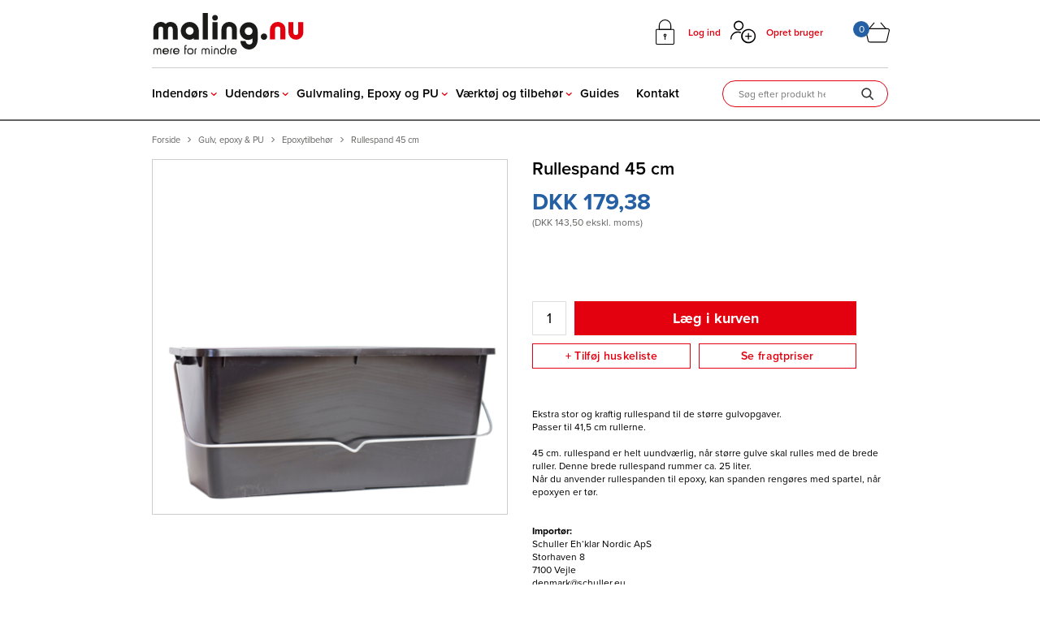

--- FILE ---
content_type: text/html; charset=utf-8
request_url: https://www.maling.nu/rullespand-45-cm/
body_size: 15629
content:
<!DOCTYPE html>
<html lang="da-DK">
<head>
    
    <title>Praktisk rullespand 45 cm. bred - anvendes n&#229;r st&#248;rre gulve skal males</title>





<meta http-equiv="Content-Type" content="text/html; charset=utf-8">
<meta http-equiv="x-ua-compatible" content="IE=edge">
<meta id="viewport" name="viewport" content="width=device-width" />
<meta name="SKYPE_TOOLBAR" content="SKYPE_TOOLBAR_PARSER_COMPATIBLE">
<meta name="format-detection" content="telephone=no" />


            <meta property="og:title" content="Praktisk rullespand 45 cm. bred - anvendes n&#229;r st&#248;rre gulve skal males" />

            <meta property="og:url" content="https://www.maling.nu/rullespand-45-cm/" />


            <meta property="og:type" content="website" />


            <meta property="og:description" content="45 cm. rullespand anvendes n&#229;r st&#248;rre gulve males med brede ruller." />




    <meta name="description" content="45 cm. rullespand anvendes n&#229;r st&#248;rre gulve males med brede ruller." />
    <meta name="keywords" content="rullespand, bred rullespand, 45 cm rullespand" />



    <link rel="canonical" href="https://www.maling.nu/rullespand-45-cm/" />



    <link rel="apple-touch-icon" sizes="180x180" href="https://cdn.fotoagent.dk/accumolo/production/themes/maling.nu_2019/favicons/apple-touch-icon-180x180.png?v=638134359180000000?v=" />
    <link rel="apple-touch-icon" sizes="320x320" href="https://cdn.fotoagent.dk/accumolo/production/themes/maling.nu_2019/favicons/apple-touch-icon-320x320.png?v=638134359180000000?v=" />
    <link rel="icon" sizes="196x196" href="https://cdn.fotoagent.dk/accumolo/production/themes/maling.nu_2019/favicons/favicon-196x196.png?v=638134359180000000?v=" />
    <link rel="icon" sizes="32x32" href="https://cdn.fotoagent.dk/accumolo/production/themes/maling.nu_2019/favicons/favicon-32x32.png?v=638134359180000000?v=" />
    <link rel="icon" sizes="64x64" href="https://cdn.fotoagent.dk/accumolo/production/themes/maling.nu_2019/favicons/favicon-64x64.png?v=638134359180000000?v=" />





                <script type="application/ld+json">
                    {"@context":"https://schema.org","@type":"Product","name":"Rullespand 45 cm ","url":"https://www.maling.nu/rullespand-45-cm/","sku":"3226203","description":"[b]Importør:[/b]\nSchuller Eh‘klar Nordic ApS\nStorhaven 8\n7100 Vejle\ndenmark@schuller.eu\n","image":["https://www.fotoagent.dk/single_picture/11357/138/mega/Graa-spand.png"],"offers":{"@context":"https://schema.org","@type":"Offer","priceCurrency":"DKK","price":"179.38","itemCondition":"https://schema.org/NewCondition","availability":"https://schema.org/OutOfStock","url":"https://www.maling.nu/rullespand-45-cm/","seller":{"@type":"Organization","name":"Maling.nu"}}}
                </script>
                <script type="application/ld+json">
                    {"@context":"https://schema.org","@type":"BreadcrumbList","numberOfItems":"4","itemListElement":[{"@type":"ListItem","position":"1","item":{"@id":"/","name":"Forside"}},{"@type":"ListItem","position":"2","item":{"@id":"/epoxybelaegning-epoxymaling-og-tilbehoer/","name":"Gulv, epoxy & PU"}},{"@type":"ListItem","position":"3","item":{"@id":"/epoxytilbehoer/","name":"Epoxytilbehør"}},{"@type":"ListItem","position":"4","item":{"@id":"/rullespand-45-cm/","name":"Rullespand 45 cm "}}]}
                </script>





<link href='https://cdn.fotoagent.dk/accumolo/production/ci/master_b/1.6166.0//scripts/domf/fancybox/3.5.7/jquery.fancybox.min.css' rel='stylesheet' />
<meta property="og:image" content="https://www.fotoagent.dk/single_picture/11357/138/mega/Graa-spand.png">
<meta property="og:image:height" content="1280" />
<meta property="og:image:width" content="1280" />


<link href="https://cdn.fotoagent.dk/accumolo/production/themes/maling.nu_2019/desktop.min.css?v=8DBB454FE52AF97" rel="stylesheet" type="text/css" />


    <link href="https://cdn.fotoagent.dk/custom_design_module/11357/desktop.min.css" rel="stylesheet" type="text/css" />









<link rel="stylesheet" href="https://use.typekit.net/mwb4jmc.css">


<!-- Start e-maerket widget --><script type="text/javascript" src=https://widget.emaerket.dk/js/9e9ca58e3895c5a9879928262a5ffd4c async></script><!-- // end e-maerket widget -->
<!-- Splittest - hide freight product -->
<style>
.freight-item.freight-item--none + .freight-item.freight-item--none,
.freight-item--expand + .freight-item.freight-item--none {
    display: none;
}
</style>
<!-- End: Splittest - hide freight product -->

<meta name="google-site-verification" content="DnSJE4cdoMFjs6g8paEssaht_Cmc5XHfZJRunwZHQz8" />
<meta name="google-site-verification" content="PM9HglnRmKJ353djKjzMz4VEPTsUvK8kLCUMPuO5f7M" />

<!--  Realtime Targeting tracker - Maling.nu begin -->

<!--script type="text/javascript">
var _agTrack = _agTrack || [];
_agTrack.push({ cid:"NTTCV" });
(function(d) { try {
    var scr = d.getElementsByTagName("script")[0], f = d.createElement('iframe');
    f.src = "javascript:''"; f.style.display = "none"; scr.parentNode.insertBefore(f, scr); f.contentWindow.name = "ag:scrf";
    var d2 = f.contentWindow.document,fn='write';
    d2.open()[fn]("<body onload=\"var d=document,s=d.createElement('script');s.id='ag:trackscript.1';s.src='//track.idtargeting.com/NTTCV/track.js';d.body.appendChild(s);\">");
    d2.close();
}catch(e){}})(document);
</script-->

<!-- Realtime Targeting tracker - Maling.nu end -->

<script>(function(){var o=document.createElement('script');o.type='text/javascript';o.async=true;o.src='https://pricetag.viabill.com/script/3aeTltCQfE8%3D=';var s=document.getElementsByTagName('script')[0];s.parentNode.insertBefore(o,s);})();</script>



<script type="text/javascript">
    var isMobile = false;
    var isLoggedIn = false;
    var isUseEnhancedGTMData = true;
    var loggedInUserInfo = {};
    
    var isCheckoutPage = false;
    var useFloatLabel = false;
    var marketingCookieConsentApproved = true;
    var statisticCookieConsentApproved = true;
    var functionalCookieConsentApproved = true;
    
    window.lazySizesConfig = window.lazySizesConfig || {};
    window.lazySizesConfig.expand = 500;
    window.lazySizesConfig.expFactor = 2;
    window.lazySizesConfig.hFac = 0.8;

</script>













    <script type="text/javascript">
            var containsGAMainKey = false;
    var containsGASecondaryKey = false;

    </script>






 <script>  window.dataLayer = window.dataLayer || [];  dataLayer.push({"event":"productDetailView","ecommerce":{"detail":{"products":[{"id":"3226203","price":"179.38","name":"Rullespand 45 cm ","category":"Gulv, epoxy & PU/Epoxytilbehør","variant":"3226203","url":"https://www.maling.nu/rullespand-45-cm/","imageUrl":"https://www.fotoagent.dk/single_picture/11357/138/tm/Graa-spand.png","inventoryType":0,"currency":"DKK"}],"actionField":{"list":"Epoxytilbehør"}}},"vatDisplay":"With VAT","pageType":"ProductPage","marketingCookieConsentApproved":true,"statisticCookieConsentApproved":true});</script><!-- Anti-flicker snippet (recommended)  -->
<style>.async-hide { opacity: 0 !important} </style>
<script>(function(a,s,y,n,c,h,i,d,e){s.className+=' '+y;h.start=1*new Date;
h.end=i=function(){s.className=s.className.replace(RegExp(' ?'+y),'')};
(a[n]=a[n]||[]).hide=h;setTimeout(function(){i();h.end=null},c);h.timeout=c;
})(window,document.documentElement,'async-hide','dataLayer',4000,
{'GTM-KZMNLS9':true});</script>

<!-- Google Tag Manager -->
<script>(function(w,d,s,l,i){w[l]=w[l]||[];w[l].push({'gtm.start':
new Date().getTime(),event:'gtm.js'});var f=d.getElementsByTagName(s)[0],
j=d.createElement(s),dl=l!='dataLayer'?'&l='+l:'';j.async=true;j.src=
'https://www.googletagmanager.com/gtm.js?id='+i+dl;f.parentNode.insertBefore(j,f);
})(window,document,'script','dataLayer','GTM-KZMNLS9');</script>
<!-- End Google Tag Manager -->
</head>
<body class="" onpageshow="mcb.bfcache.onPageShow(event)">
    

    

<a class="dummy-viewpoint-checker" style="height:0;width:0">
        <span class="hidden-md"></span>
        <span class="hidden-lg"></span>
        <span class="hidden-xl"></span>
</a>


    <script>
        window.viewPoint = Array.prototype.slice.call(document.querySelectorAll('.dummy-viewpoint-checker span')).filter(function (item) { return !item.offsetWidth && !item.offsetHeight && !item.getClientRects().length; })[0].className.replace("hidden-", "").toUpperCase();
        window.dataLayer[0].viewPoint = window.viewPoint;
        window.dataLayer[0].layoutGuid = '27346';
    </script>
    
    

    
    


    
    <!-- Google Tag Manager (noscript) -->
<noscript><iframe src="https://www.googletagmanager.com/ns.html?id=GTM-KZMNLS9"
height="0" width="0" style="display:none;visibility:hidden"></iframe></noscript>
<!-- End Google Tag Manager (noscript) -->

<script type="text/javascript" src="//widget.trustpilot.com/bootstrap/v5/tp.widget.sync.bootstrap.min.js"></script>
<script type="text/javascript">(function(){var s=document.createElement('script');s.type='text/javascript';s.async=true;s.src='//pxl.host/c.js';var x=document.getElementsByTagName('script')[0];x.parentNode.insertBefore(s,x);})();</script><noscript><a href="https://whocopied.me/" target="_blank">Content watched by Whocopied.me</a></noscript>

<!-- Load Facebook SDK for JavaScript -->
      <div id="fb-root"></div>
      <script>
        window.fbAsyncInit = function() {
          FB.init({
            xfbml            : true,
            version          : 'v9.0'
          });
        };

        (function(d, s, id) {
        var js, fjs = d.getElementsByTagName(s)[0];
        if (d.getElementById(id)) return;
        js = d.createElement(s); js.id = id;
        js.src = 'https://connect.facebook.net/da_DK/sdk/xfbml.customerchat.js';
        fjs.parentNode.insertBefore(js, fjs);
      }(document, 'script', 'facebook-jssdk'));</script>

   

    
    



<section class="section--authentication  section--header"><div class="container"><div class="row"><div class="hidden-xs hidden-sm col-md-12"><div class="col__inner">

<div class="login-links login-links--horizontal hidden-xs hidden-sm">

        <div class="login-links__item login-links__new-account">
                <a href="/maccount/Register">Opret bruger</a>
        </div>
        <div class="login-links__item login-links__forgot-password">
                <a href="/maccount/forgotpassword">Glemt adgangskode?</a>
        </div>

</div></div></div></div></div></section><section class="section--top section--header"><div class="container"><div class="row"><div class="hidden-xs hidden-sm col-md-6"><div class="col__inner">
<div class="logo ">
    <a href="/"></a>
</div>
</div></div><div class="hidden-xs hidden-sm col-md-6 col-multi-block"><div class="col__inner">

<div class="login-links login-links--horizontal ">

        <div class="login-links__item login-links__login">
                <a href="/maccount">Log ind</a>
        </div>

</div>

<div class="login-links login-links--horizontal ">

        <div class="login-links__item login-links__new-account">
                <a href="/maccount/Register">Opret bruger</a>
        </div>

</div>

<div id="dropdowncart-189164" class="cart"></div></div></div></div><div class="row"><div class="hidden-xs hidden-sm col-md-12"><div class="col__inner"><div class="html-block ">
    <div class="hr  hr_no--border header-border"></div>
</div></div></div></div></div></section><section class="section--stickable section--header"><div class="container"><div class="row"><div class="hidden-xs hidden-sm col-md-9 col-lg-8"><div class="col__inner"><nav class="menu menu--main menu--dropdown ">
        <div class="menu__group menu__group--children" data-menu-group-name="MVC 2019 - Desktop Dropdown Menu (active)">
            <div class="menu__title">
                <a data-menu-path="Indend&#248;rs" href="https://www.maling.nu/indendoers/">Indendørs</a>
            </div>
    <div class="menu__subitems menu__subitems--level-0 menu__subitems--expand">
        <ul>
                <li class="menu__item menu__item--children">
                        <a data-menu-path="Indend&#248;rs^^" class="menu__subitems-title menu__subitems-title--level-1"></a>
                        <div class="menu__subitems menu__subitems--level-1 ">
        <ul>
                <li class="menu__item ">
                        <a data-menu-path="Indend&#248;rs^^^^Maling" class="menu__subitems-title menu__subitems-title--level-2" href="https://www.maling.nu/maling/">Maling</a>
                                    </li>
                <li class="menu__item ">
                        <a data-menu-path="Indend&#248;rs^^^^Grundere" class="menu__subitems-title menu__subitems-title--level-2" href="https://www.maling.nu/grundere/">Grundere</a>
                                    </li>
                <li class="menu__item ">
                        <a data-menu-path="Indend&#248;rs^^^^Tilbeh&#248;r" class="menu__subitems-title menu__subitems-title--level-2" href="https://www.maling.nu/tilbehoer/">Tilbehør</a>
                                    </li>
        </ul>
    </div>
                </li>
        </ul>
    </div>
        </div>
        <div class="menu__group menu__group--children" data-menu-group-name="MVC 2019 - Desktop Dropdown Menu (active)">
            <div class="menu__title">
                <a data-menu-path="Udend&#248;rs" href="https://www.maling.nu/udendoers/">Udendørs</a>
            </div>
    <div class="menu__subitems menu__subitems--level-0 menu__subitems--expand">
        <ul>
                <li class="menu__item menu__item--children">
                        <a data-menu-path="Udend&#248;rs^^" class="menu__subitems-title menu__subitems-title--level-1"></a>
                        <div class="menu__subitems menu__subitems--level-1 ">
        <ul>
                <li class="menu__item ">
                        <a data-menu-path="Udend&#248;rs^^^^Facademaling" class="menu__subitems-title menu__subitems-title--level-2" href="https://www.maling.nu/facademaling/">Facademaling</a>
                                    </li>
                <li class="menu__item ">
                        <a data-menu-path="Udend&#248;rs^^^^Sokkelmaling" class="menu__subitems-title menu__subitems-title--level-2" href="https://www.maling.nu/sokkelmaling/">Sokkelmaling</a>
                                    </li>
                <li class="menu__item ">
                        <a data-menu-path="Udend&#248;rs^^^^Tagmaling" class="menu__subitems-title menu__subitems-title--level-2" href="https://www.maling.nu/tagmaling/">Tagmaling</a>
                                    </li>
                <li class="menu__item ">
                        <a data-menu-path="Udend&#248;rs^^^^Tr&#230;beskyttelse" class="menu__subitems-title menu__subitems-title--level-2" href="https://www.maling.nu/traebeskyttelse/">Træbeskyttelse</a>
                                    </li>
                <li class="menu__item ">
                        <a data-menu-path="Udend&#248;rs^^^^Tr&#230;olie" class="menu__subitems-title menu__subitems-title--level-2" href="https://www.maling.nu/traeolier/">Træolie</a>
                                    </li>
                <li class="menu__item ">
                        <a data-menu-path="Udend&#248;rs^^^^Universalmaling" class="menu__subitems-title menu__subitems-title--level-2" href="https://www.maling.nu/universalmaling/">Universalmaling</a>
                                    </li>
        </ul>
    </div>
                </li>
        </ul>
    </div>
        </div>
        <div class="menu__group menu__group--children" data-menu-group-name="MVC 2019 - Desktop Dropdown Menu (active)">
            <div class="menu__title">
                <a data-menu-path="Gulvmaling, Epoxy og PU" href="https://www.maling.nu/epoxybelaegning-epoxymaling-og-tilbehoer/">Gulvmaling, Epoxy og PU</a>
            </div>
    <div class="menu__subitems menu__subitems--level-0 menu__subitems--expand">
        <ul>
                <li class="menu__item menu__item--children">
                        <a data-menu-path="Gulvmaling, Epoxy og PU^^" class="menu__subitems-title menu__subitems-title--level-1"></a>
                        <div class="menu__subitems menu__subitems--level-1 ">
        <ul>
                <li class="menu__item ">
                        <a data-menu-path="Gulvmaling, Epoxy og PU^^^^Gulvmaling" class="menu__subitems-title menu__subitems-title--level-2" href="https://www.maling.nu/epoxy-gulvmaling/">Gulvmaling</a>
                                    </li>
                <li class="menu__item ">
                        <a data-menu-path="Gulvmaling, Epoxy og PU^^^^Epoxy og PU" class="menu__subitems-title menu__subitems-title--level-2" href="https://www.maling.nu/epoxymaling/">Epoxy og PU</a>
                                    </li>
                <li class="menu__item ">
                        <a data-menu-path="Gulvmaling, Epoxy og PU^^^^Epoxybel&#230;gning" class="menu__subitems-title menu__subitems-title--level-2" href="https://www.maling.nu/epoxybelaegning/">Epoxybelægning</a>
                                    </li>
                <li class="menu__item ">
                        <a data-menu-path="Gulvmaling, Epoxy og PU^^^^Epoxytilbeh&#248;r" class="menu__subitems-title menu__subitems-title--level-2" href="https://www.maling.nu/epoxytilbehoer/">Epoxytilbehør</a>
                                    </li>
        </ul>
    </div>
                </li>
        </ul>
    </div>
        </div>
        <div class="menu__group menu__group--children" data-menu-group-name="MVC 2019 - Desktop Dropdown Menu (active)">
            <div class="menu__title">
                <a data-menu-path="V&#230;rkt&#248;j og tilbeh&#248;r" href="https://www.maling.nu/vaerktoej/">Værktøj og tilbehør</a>
            </div>
    <div class="menu__subitems menu__subitems--level-0 menu__subitems--expand">
        <ul>
                <li class="menu__item menu__item--children">
                        <a data-menu-path="V&#230;rkt&#248;j og tilbeh&#248;r^^" class="menu__subitems-title menu__subitems-title--level-1"></a>
                        <div class="menu__subitems menu__subitems--level-1 ">
        <ul>
                <li class="menu__item ">
                        <a data-menu-path="V&#230;rkt&#248;j og tilbeh&#248;r^^^^Ruller og pensler" class="menu__subitems-title menu__subitems-title--level-2" href="https://www.maling.nu/ruller-valser-og-haandtag/">Ruller og pensler</a>
                                    </li>
                <li class="menu__item ">
                        <a data-menu-path="V&#230;rkt&#248;j og tilbeh&#248;r^^^^Spartler " class="menu__subitems-title menu__subitems-title--level-2" href="https://www.maling.nu/vaerktoej-til-malearbejde/">Spartler </a>
                                    </li>
                <li class="menu__item ">
                        <a data-menu-path="V&#230;rkt&#248;j og tilbeh&#248;r^^^^Diamantv&#230;rkt&#248;j" class="menu__subitems-title menu__subitems-title--level-2" href="https://www.maling.nu/vaerktoej-til-malearbejde/">Diamantværktøj</a>
                                    </li>
                <li class="menu__item ">
                        <a data-menu-path="V&#230;rkt&#248;j og tilbeh&#248;r^^^^Diverse" class="menu__subitems-title menu__subitems-title--level-2" href="https://www.maling.nu/diverse-malevaerktoej/">Diverse</a>
                                    </li>
        </ul>
    </div>
                </li>
        </ul>
    </div>
        </div>
        <div class="menu__group " data-menu-group-name="MVC 2019 - Desktop Dropdown Menu (active)">
            <div class="menu__title">
                <a data-menu-path="Guides" href="https://www.maling.nu/guides-tips-and-tricks-til-maling-og-malearbejde.aspx">Guides</a>
            </div>
        </div>
        <div class="menu__group " data-menu-group-name="MVC 2019 - Desktop Dropdown Menu (active)">
            <div class="menu__title">
                <a data-menu-path="Kontakt" href="https://www.maling.nu/kontakt/">Kontakt</a>
            </div>
        </div>
    </nav>
</div></div><div class="hidden-xs hidden-sm col-md-3 col-lg-4 top-search"><div class="col__inner"><div id="searchBox-189166" class="search search--super-search"><form class="search__container" action="."><div class="search__input-container"><input type="search" name="search" class="search__input" placeholder="Søg efter produkt her" value="" autoComplete="off"/><button class="search__reset"><span>×</span></button></div><input type="button" class="search__submit" value="Søg"/></form><div class="search__result ssresult"><div class="ssresult__subject-container"><div class="ssresult__subject ssresult__subject--noitems"><div class="ssresult__header">Søgeresultat</div><div class="ssresult__list"><span class="instruction instruction--noitems">Din søgning gav intet resultat</span></div></div></div></div></div>
</div></div></div></div></section><section><div class="container"><div class="row"><div class="col-12"><div class="col__inner">    <div class="menu menu--breadcrumb ">
        <ul>
                <li class=menu--breadcrumb__home-link>
                    <a href="/">Forside</a>
                </li>
                <li >
                    <a href="/epoxybelaegning-epoxymaling-og-tilbehoer/">Gulv, epoxy & PU</a>
                </li>
                <li >
                    <a href="/epoxytilbehoer/">Epoxytilbehør</a>
                </li>
                <li >
                    <a>Rullespand 45 cm </a>
                </li>
        </ul>
    </div>



</div></div></div><div class="row"><div class="hidden-xs hidden-sm hidden-md hidden-lg hidden-xl"><div class="col__inner"></div></div><div class="col-12 col-sm-12 col-md-6 col-lg-6 col-xl-6"><div class="col__inner">


<div class="item-image item-image--main hidden-xs hidden-sm">
    <a href="https://www.fotoagent.dk/single_picture/11357/138/tm/Graa-spand.png" class="ratio_custom item-picture-main" style="padding-bottom: 100%" data-srcset="https://www.fotoagent.dk/single_picture/11357/138/small/Graa-spand.png 260w, https://www.fotoagent.dk/single_picture/11357/138/medium/Graa-spand.png 440w, https://www.fotoagent.dk/single_picture/11357/138/large/Graa-spand.png 760w, https://www.fotoagent.dk/single_picture/11357/138/mega/Graa-spand.png 1280w">
            <img alt="Rullespand 45 cm " class="lazyload" data-sizes="auto" data-srcset="https://www.fotoagent.dk/single_picture/11357/138/small/Graa-spand.png 260w, https://www.fotoagent.dk/single_picture/11357/138/medium/Graa-spand.png 440w, https://www.fotoagent.dk/single_picture/11357/138/large/Graa-spand.png 760w, https://www.fotoagent.dk/single_picture/11357/138/mega/Graa-spand.png 1280w" />
        
        <div id="xgwlaxpHE6xVwWkuu13hg" class="item-overlay-wrapper hidden-xs hidden-sm"></div>
    </a>
</div>







<!-- .item-image--main -->



</div></div><div class="col-12 col-sm-12 col-md-6 col-lg-6 col-xl-4"><div class="col__inner"><div class="row"><div class="col-9 col-sm-11 col-md-11 col-lg-9 col-xl-9"><div class="col__inner">    <div class="item-name ">
        <h1 class="item-name__name">
Rullespand 45 cm         </h1>
    </div>

<div id="oqosC5yNbEOGTY8qKO4JGQ" class="item-prices block-189054"><div class="item-prices__price"><span class="item-prices__value">DKK 179,38</span></div><div class="item-prices__opposite-price"><span class="item-prices__value">(DKK 143,50 ekskl. moms)</span></div><div class="item-prices__pricetag item-prices--viabill-wrapper" style="height:45px"><div class="viabill-pricetag" view="product" price="179.38"></div></div></div>

<div id="tULU9QQjMEmlVf5PxbNF1g" class="item-order-stock"></div>





<div id="QXiqqtEDfkmKV4JyQsaS0Q" class="form-group item-order-purchase "><div class="item-order-purchase__quantity-container"><input type="number" min="1" pattern="\d*" step="1" class="form-control item-order-purchase__quantity" value="1"/></div><button class="btn btn-primary item-order-purchase__addtocart" type="button"><span>Læg i kurven</span></button><input type="hidden"/></div>


<div class="item-modal-list item-modal-list--display-as-button ">
    <div class="row row-cpr-2 row-cpr-lg-2 row-cpr-xl-2">
                <div class="col item-modal-list__button item-modal-list__button--checklist"
                     >
                    <a href="#" id="btnCheckList" data-itemGuid=3226203 class=action-btn--favourite
                            rel="nofollow"
                                                                                                                        data-addButtonText="+ Tilf&#248;j huskeliste" data-removeButtonText="- Fjern fra huskeliste"
                                                   data-login-url="/maccount?returnUrl=https%3A%2F%2Fwww.maling.nu%2Frullespand-45-cm%2F"
>
                        + Tilføj huskeliste
                    </a>
                </div>
                <div class="col item-modal-list__button item-modal-list__button--shipping-rates"
                     >
                    <a href="/marticle/162323/ShowModal?useNewPageCut=true" id="btnShippingRates" 
                            rel="nofollow"
                                                   data-tracking-allowed="1" data-tracking-category="Products" data-tracking-event="Show shipping prices" data-tracking-label=""
                                                                                            >
                        Se fragtpriser
                    </a>
                </div>
    </div>
</div>







<div id="H0fyaOi6rkiUWRx3ABdPA" class="item-order-message"></div></div></div><div class="col-3 col-sm-1 col-md-1 col-lg-3 col-xl-3"><div class="col__inner"></div></div></div><div class="row"><div class="col-12"><div class="col__inner"><div id="hGFo3SC00C5osi8pjawCg" class="item-description item-short-description"><div class="item-description" style="position:relative" data-reactroot=""><div class="item-description__content"><div class="description-wrapper collapsed"><div>Ekstra stor og kraftig rullespand til de større gulvopgaver.<br />Passer til 41,5 cm rullerne.<br /><br />45 cm. rullespand er helt uundværlig, når større gulve skal rulles med de brede ruller. Denne brede rullespand rummer ca. 25 liter.<br />Når du anvender rullespanden til epoxy, kan spanden rengøres med spartel, når epoxyen er tør.</div><div class="blinder"></div></div></div><div class="item-description__toggle item-description__toggle--more"><a href="#">(+)</a></div></div></div>
<div id="YYJHL42CUipqWgOlnqAlg" class="item-description"><div class="item-description" style="position:relative" data-reactroot=""><div class="item-description__content"><div class="description-wrapper collapsed"><div><b>Importør:</b><br />Schuller Eh‘klar Nordic ApS<br />Storhaven 8<br />7100 Vejle<br /><a href='mailto:denmark@schuller.eu'>denmark@schuller.eu</a><br /></div><div class="blinder"></div></div></div><div class="item-description__toggle item-description__toggle--more"><a href="#">(+)</a></div></div></div>
</div></div></div></div></div><div class="hidden-xs hidden-sm hidden-md hidden-lg hidden-xl"><div class="col__inner"></div></div><div class="col-12 col-sm-12 hidden-md hidden-lg col-xl-2 region-aside-right"><div class="col__inner"></div></div></div><div class="row"><div class="col-12 hidden-xl"><div class="col__inner">

<div id="2sjcPj89NkigZ2THHMnIaw" class="item-pim hidden-md"><div class="item-pim__header"><span>Specifikationer</span></div><div class="item-pim__content"><div class="row row-cpr-2 row-cpr-lg-2 row-cpr-xl-2"><div class="col"><div class="item-pim__entity "><div class="item-pim__name">Brug</div><div class="item-pim__value"> Inde<br /> Ude<br /> Gulv<br /></div></div></div></div></div></div>
</div></div></div></div></section><section><div class="container"><div class="row"><div class="hidden-xs hidden-sm hidden-md hidden-lg col-xl-12"><div class="col__inner">

<div id="7GiUSvYyEeoE2w5v3GgA" class="item-pim"><div class="item-pim__header"><span>Specifikationer</span></div><div class="item-pim__content"><div class="row row-cpr-2 row-cpr-lg-2 row-cpr-xl-2"><div class="col"><div class="item-pim__entity "><div class="item-pim__name">Brug</div><div class="item-pim__value"> Inde<br /> Ude<br /> Gulv<br /></div></div></div></div></div></div>
</div></div></div></div></section><section class="footer-section"><div class="container"><div class="row"><div class="col-12 col-sm-12 col-md-6"><div class="col__inner">




<div class="menu menu--column ">
    <div class="row row-cpr-1 row-cpr-sm-1 row-cpr-md-2 row-cpr-lg-2 row-cpr-xl-2">
            <div class="col menu__group">
                <div class="menu__title">
                    Kundeservice
                </div>
                    <div class="menu__subitems menu__subitems--level-0">
        <ul>
    <li class="menu__item">
                <a href="https://www.maling.nu/faq.aspx">FAQ</a>

    </li>
    <li class="menu__item">
                <a href="https://www.maling.nu/guides-tips-and-tricks-til-maling-og-malearbejde.aspx">Guides</a>

    </li>
    <li class="menu__item">
                <a href="https://www.maling.nu/fakta-om-maling.aspx">Fakta om maling</a>

    </li>
    <li class="menu__item">
                <a href="https://www.maling.nu/om.aspx">Om os</a>

    </li>
    <li class="menu__item">
                <a href="https://www.maling.nu/kontakt/">Kontakt os</a>

    </li>
        </ul>
    </div>

            </div>
            <div class="col menu__group">
                <div class="menu__title">
                    Nyttige links
                </div>
                    <div class="menu__subitems menu__subitems--level-0">
        <ul>
    <li class="menu__item">
                <a href="https://www.maling.nu/14-dages-fortrydelsesret-for-privatpersoner.aspx">Fortrydelsesret</a>

    </li>
    <li class="menu__item">
                <a href="https://www.maling.nu/formular-til-fortrydelse-af-varekoeb.aspx">Fortrydelsesformular</a>

    </li>
    <li class="menu__item">
                <a href="https://www.maling.nu/fragt.aspx">Levering og fragt</a>

    </li>
    <li class="menu__item">
                <a href="https://www.maling.nu/handelsbetingelser.aspx">Handelsbetingelser</a>

    </li>
    <li class="menu__item">
                <a href="https://www.maling.nu/persondatapolitik.aspx">Persondatapolitik</a>

    </li>
        </ul>
    </div>

            </div>
    </div>
</div></div></div><div class="col-12 col-sm-12 col-md-6"><div class="col__inner">


<div class="box-list box-list--custom">

<div class="footer-texts">
<div class="row">
<div class="col footer-texts__col-1">
<div class="footer-texts__headline">Kontakt</div>
<div class="footer-texts__description">
<div class="footer_info">

<ul>
<li>Maling.nu</li>
<li>Promal A/S</li>
<li>Joachim Wellers Vej 27</li>
<li>7500 Holstebro</li>
<li>CVR: 20669438</li>
</ul>
</div></div>
<div class="contact-info">

<ul>
<li><a class="icon footer__icon phone" href="tel:+4596105080">96 10 50 80</a></li>
<li><a class="icon footer__icon email" href="mailto:">info@maling.nu</a></li>
</ul>
</div></div>
<div class="col footer-texts__col-2">
<div class="footer-texts__headline">Følg os</div>
<div class="footer-texts__description">
<div class="footer-social">

<ul>
<li><a class="icon footer__icon newsletter" href="/msubscription/subscribe">Tilmeld nyhedsbrev</a></li>
<li><a class="icon footer__icon facebook" href="https://www.facebook.com/www.maling.nu/">Facebook</a></li>
<li><a class="icon footer__icon youtube" href="https://www.youtube.com/watch?v=hkai94fxxSw">Youtube</a></li>
</ul>
</div></div></div></div></div></div>

</div></div></div><div class="row"><div class="col-12"><div class="col__inner"></div></div></div></div></section>


    
    
    <script src="https://cdn.fotoagent.dk/accumolo/production/ci/master_b/1.6166.0//scripts/domf/jquery/3.7.1/jquery-3.7.1.min.js"></script>


    
    




<script src="https://cdn.fotoagent.dk/accumolo/production/ci/master_b/1.6166.0//scripts/domf/mcb.bfcache.js" type="text/javascript"></script>


<script src="https://cdn.fotoagent.dk/accumolo/production/ci/master_b/1.6166.0//scripts/domf/mcb.jsloader.js" type="text/javascript"></script>


        <script src="https://cdn.fotoagent.dk/accumolo/production/ci/master_b/1.6166.0//scripts/domf/lazysizes/lazysizes.packed.min.js" type="text/javascript"></script>













<script>var mcb = mcb || {};mcb.texts={"search":{"itemGroupsHeaderText":"Produktgrupper","itemsHeaderText":"Produkter","itemNumberText":"","articleHeaderText":"Artikler","customPageHeaderText":"Brugerdefinerede Sider","seeAllButtonText":"Se alle resultater","performSearchButtonText":"Søg efter:","searchButtonText":"Søg","purchaseButtonText":"Læs mere","noResultHeader":"Søgeresultat","noResultText":"Din søgning gav intet resultat","searchPlaceholderText":"Søg efter produkt her"},"checkout":{"cartTitle":"Indkøbskurv","totalPriceText":"I alt:","goToCartText":"Gå til kurven","itemQuantityLabel":"Antal","removeItemText":"Fjern","dropdownCartTotalPlaceHolderText":""},"shared":{"noImageSourceSet":"https://cdn.fotoagent.dk/accumolo/production/ci/master_b/1.6166.0//images/noimage_1_small.jpg 260w, https://cdn.fotoagent.dk/accumolo/production/ci/master_b/1.6166.0//images/noimage_1_medium.jpg 440w, https://cdn.fotoagent.dk/accumolo/production/ci/master_b/1.6166.0//images/noimage_1_large.jpg 760w, https://cdn.fotoagent.dk/accumolo/production/ci/master_b/1.6166.0//images/noimage_1_mega.jpg 1280w","noImageUrl":"https://cdn.fotoagent.dk/accumolo/production/ci/master_b/1.6166.0//images/noimage_1_small.jpg","noHTMLTagsError":"HTML-tags er ikke tilladt"},"product":{"savedPriceLabel":"Spar","costPriceLabel":"Indkøbspris:","productPriceAddFreightAreaPriceChooseValidZipcodeToSeePrice":"Sæt et gyldigt postnummer for at se priser","lowStockAlertFormat":"Bestil nu, kun {0} på lager","generalAddToCartError":"Unknown error occurred when attempting to add Item to the basket. Please try again in a few minutes.","orderValidationSummaryHeader":"Varen kunne ikke tilføjes indkøbskurven","quantityMustBeNumber":"Antal varer skal være et tal","quantityMustBePositive":"Antal varer skal være over 0","quantityMustBeBetweenMinAndMax":"Antal varer skal være mellem {0} og {1}","productAddedToCartText":"Varen er tilføjet din <a href=\"/mcheckout\">indkøbskurv</a>.","addToCartButtonText":"Læg i kurven","addToCartVariantNameFormat":"Vælg variant","discountRateLabel":"Spar","disabledCartButtonText":"Ikke tilgængelig","quantityLabel":"Antal","productSetAddToCartText":"Læg i kurv","unitOfMeasureQuantityAmountLabel":"Længde","descriptionViewMoreText":"(+)","descriptionViewLessText":"","specificationsText":"Specifikationer","specificationsViewMoreText":"(+)","specificationsViewLessText":""}};</script>




    <!-- Start tracking integradetion -->
    <script src="https://cdn.fotoagent.dk/accumolo/production/ci/master_b/1.6166.0//scripts/amplify.min.js"></script>
    <script src="https://cdn.fotoagent.dk/accumolo/production/ci/master_b/1.6166.0//scripts/domf/mcb.trackingHubs.js"></script>
<script src="https://cdn.fotoagent.dk/accumolo/production/ci/master_b/1.6166.0//scripts/MarketingAutomation/activeCampaign.js" ></script>
<script type="text/javascript">$(document).ready(function () { activeCampaignClient.config.actid = '252197669';
                                activeCampaignClient.config.email = '';
                                activeCampaignClient.config.isUnsubscribedContact = false;
                                activeCampaignSubcribe.subcribeAll(); 
 trackingHubs.publishSiteTracking();   });</script>    <!-- End tracking integradetion -->
















<script>mcb.jsloader.initialize({"initializeBlinkingStockStatus": {key:"initializeBlinkingStockStatus",pkeys: ["main.js"],func:function() { startBlinkingClass('.icon-stock--green-blinking', 500, 1000); }},"checkListInitializeActionButtons": {key:"checkListInitializeActionButtons",pkeys: ["main.js"],func:function () { mcb.checkList.initializeActionButtons(); }},"jquery.fancybox.js": {key:"jquery.fancybox.js",dependents: ["initializeModalHandlers","initializeActionButtons-189058",".item-image--main"],url:"https://cdn.fotoagent.dk/accumolo/production/ci/master_b/1.6166.0//scripts/domf/fancybox/3.5.7/jquery.fancybox.js", type: "async"},"initializeModalHandlers": {key:"initializeModalHandlers",pkeys: ["main.js","jquery.fancybox.js"],func:function() { mcb.fancybox.initialize(); }},"initializeActionButtons-189058": {key:"initializeActionButtons-189058",pkeys: ["main.js","jquery.fancybox.js"],func:function () { mcb.storelocator.initializeActionButtons([{id:'btnShippingRates', fancyboxType: 'ajax'}]); }},".item-image--main": {key:".item-image--main",pkeys: ["jquery.fancybox.js"],func:function () {
        $(document).ready(function () {
            $(document).on('click', '.item-image--main', function (event) {
                event.preventDefault();
                enlargeProductPicture($(this));
            });
        });
    }},"bootstrap.js": {key:"bootstrap.js",dependents: ["react-start"],url:"https://cdn.fotoagent.dk/accumolo/production/ci/master_b/1.6166.0//scripts/domf/bootstrap/4.0.0-beta.2/bootstrap.bundle.js", type: "async"},"scrollIntoView.js": {key:"scrollIntoView.js",dependents: ["react-start"],url:"https://cdn.fotoagent.dk/accumolo/production/ci/master_b/1.6166.0//scripts/domf/jquery/plugins/jquery.scrollIntoView.js", type: "async"},"mcb.urlhelper.js": {key:"mcb.urlhelper.js",dependents: ["react-start"],url:"https://cdn.fotoagent.dk/accumolo/production/ci/master_b/1.6166.0//scripts/domf/mcb.urlhelper.js", type: "async"},"main.js": {key:"main.js",dependents: ["initializeBlinkingStockStatus","checkListInitializeActionButtons","initializeModalHandlers","initializeActionButtons-189058","mcb.cookieConsent.js","react-start","registerFancyboxSources"],url:"https://cdn.fotoagent.dk/accumolo/production/ci/master_b/1.6166.0//scripts/domf/main.js", type: "async"},"mcb.gtm.js": {key:"mcb.gtm.js",url:"https://cdn.fotoagent.dk/accumolo/production/ci/master_b/1.6166.0//scripts/domf/mcb.gtm.js", type: "async"},"sticky-kit.js": {key:"sticky-kit.js",url:"https://cdn.fotoagent.dk/accumolo/production/ci/master_b/1.6166.0//scripts/domf/sticky-kit/jquery.sticky-kit.js", type: "async"},"mcb.cookieConsent.js": {key:"mcb.cookieConsent.js",pkeys: ["main.js"],url:"https://cdn.fotoagent.dk/accumolo/production/ci/master_b/1.6166.0//scripts/domf/mcb.cookieConsent.js", type: "async"},"react-base": {key:"react-base",dependents: ["common","definitions","minicart","product","extracommon","productcommon","react-start"],url:"https://cdn.fotoagent.dk/accumolo/production/ci/master_b/1.6166.0//scripts/domf/react/base.min.js", type: "async"},"common": {key:"common",pkeys: ["react-base"],dependents: ["react-start"],url:"https://cdn.fotoagent.dk/accumolo/production/ci/master_b/1.6166.0//scripts/domf/react/common.js", type: "async"},"definitions": {key:"definitions",pkeys: ["react-base"],dependents: ["react-start"],url:"https://cdn.fotoagent.dk/accumolo/production/ci/master_b/1.6166.0//scripts/domf/react/definitions.js", type: "async"},"minicart": {key:"minicart",pkeys: ["react-base"],dependents: ["react-start"],url:"https://cdn.fotoagent.dk/accumolo/production/ci/master_b/1.6166.0//scripts/domf/react/minicart.js", type: "async"},"product": {key:"product",pkeys: ["react-base"],dependents: ["react-start"],url:"https://cdn.fotoagent.dk/accumolo/production/ci/master_b/1.6166.0//scripts/domf/react/product.js", type: "async"},"extracommon": {key:"extracommon",pkeys: ["react-base"],dependents: ["react-start"],url:"https://cdn.fotoagent.dk/accumolo/production/ci/master_b/1.6166.0//scripts/domf/react/extracommon.js", type: "async"},"productcommon": {key:"productcommon",pkeys: ["react-base"],dependents: ["react-start"],url:"https://cdn.fotoagent.dk/accumolo/production/ci/master_b/1.6166.0//scripts/domf/react/productcommon.js", type: "async"},"react-client": {key:"react-client",dependents: ["react-start"],url:"https://cdn.fotoagent.dk/accumolo/production/ci/master_b/1.6166.0//scripts/domf/react/client.js", type: "async"},"react-start": {key:"react-start",pkeys: ["bootstrap.js","scrollIntoView.js","mcb.urlhelper.js","main.js","react-base","react-client","common","definitions","minicart","product","extracommon","productcommon"],func:function () { mcb.initialize(); initializeStore({"search":{"block189166":{"blockGuid":189166,"searchString":null,"showProductGroupsResult":true,"showProductsResult":true,"showArticlesResult":false,"showCustomPageResult":false,"focusOnInputOnOpening":true},"disableEnter":false},"checkout":{"cartExists":false,"cartItemsCount":0.0},"product":{"salesPriceInfo":{"formattedSalesPrice":"DKK 179,38","formattedOppositePrice":"(DKK 143,50 ekskl. moms)","salesPrice":"179.38","multiplePrices":[{"MinimumQuantity":1.0,"UnitPriceInclVat":179.375,"UnitPriceExclVat":143.5,"FormattedUnitPrice":"DKK 179,38 (DKK 143,50)","FormattedPreviousePrice":"DKK 0,00","SavePercentage":0,"Description":"Pris pr. stk. v/1 stk.","FormattedPrice":"DKK 179,38","FormattedOppositePrice":"DKK 143,50","PackageSize":null,"Package":false,"VatPercentage":25.0,"OriginalUnitPriceInclVat":179.375,"OriginalUnitPriceExclVat":143.5}]},"costPriceInfo":{"formattedCostPrice":null,"formattedOppositeCostPrice":null},"formattedGuidelinePrice":"","showFreightAreaPopUp":false,"unitOfMeasure":null,"stockText":null,"stockCssClass":null,"showInStockDate":false,"inStockDateText":null,"variantStockText":null,"btnStockInfoPopUpNavigateUrl":null,"btnStockInfoPopUpCssClass":null,"btnStockInfoPopUpShow":false,"stockQuantity":0.0,"checkoutAfterAddingAccessoriesToCart":true,"redirectToSplashPage":false,"splashPageUrl":"/productrecommendations/splash","canOrder":true,"orderQuantity":1.0,"minimumQuantity":1.0,"guid":3226203,"masterItemGuid":3226203,"unitDecimalPlaces":0,"accessoriesMasterCartLineGuid":0,"discountRateText":"","roundedDiscountRateText":"","isProductSet":false,"unitOfMeasureOrderQuantity":0.0,"addToCartButtonTextWithBulkQuantity":null,"bulkDiscountRateOrAmount":null,"roundedBulkDiscountRateOrAmount":null,"isAddingToCart":false,"itemAddedToCart":false,"description":"<b>Importør:</b><br />Schuller Eh‘klar Nordic ApS<br />Storhaven 8<br />7100 Vejle<br /><a href='mailto:denmark@schuller.eu'>denmark@schuller.eu</a><br />","shortDescription":"Ekstra stor og kraftig rullespand til de større gulvopgaver.<br />Passer til 41,5 cm rullerne.<br /><br />45 cm. rullespand er helt uundværlig, når større gulve skal rulles med de brede ruller. Denne brede rullespand rummer ca. 25 liter.<br />Når du anvender rullespanden til epoxy, kan spanden rengøres med spartel, når epoxyen er tør.","extraDescription":null,"extendedDescription":null,"truncatedDescription":null,"truncatedShortDescription":null,"truncatedExtraDescription":null,"truncatedExtendedDescription":null,"specifications":[{"FieldGuid":254944,"Key":"Brug","Value":" Inde<br /> Ude<br /> Gulv<br />","Type":"8","SpecificationTypeId":0,"FieldType":0,"ItemGuid":0,"Sorting":0,"ActiveMultiselectSpecs":null}],"useMasterItemSpecsOption":1,"productIconsPosition":0},"shared":{"pageType":228}});
bootstrapRx(false, SearchBox, 'searchBox-189166', function (state) { return { block189166: state.search.block189166,disableEnter: state.search.disableEnter } }, function (dispatch) { return { searchBoxKeywordChange: function (event) { return dispatch(searchService({ type: 'SEARCHBOX_KEYWORD_CHANGE', context: 'search', event: event })); } } }, {"isOnMobile":false,"showItemGroupImage":false,"showItemGroupInHierarchy":false,"enableSearchLink":false,"hideHeaderOnProductGroup":false,"showItemNumber":false,"imageOverlayPosition":1});
bootstrapRx(true, DropdownCart, 'dropdowncart-189164', function (state) { return { cartExists: state.checkout.cartExists,cartItemsCount: state.checkout.cartItemsCount } }, function (dispatch) { return { reloadDropDownCart: function (event) { return dispatch(productService({ type: 'PRODUCT_RELOAD_DROPDOWNCART', context: 'checkout', event: event })); } } }, {"distributorItemGroups":null,"cartItems":null,"cartItemsCountWithoutMandatoryItems":0.0,"shippingMethods":null,"selectedCountryId":0,"selectedShippingMethodGuid":0,"hasSelectedShippingMethod":false,"totalPrice":0.0,"bundleDiscounts":null,"formattedTotalPrice":"DKK 0,00","formattedTotalInclVatPrice":null,"formattedTotalExclVatPrice":null,"formattedSubTotalPrice":"DKK 0,00","formattedCartLinesSubTotalPrice":null,"formattedFreightPrice":null,"freeFreightPrice":null,"freeFreightPriceToolTip":null,"freeFreightPriceRequiredAmount":null,"freeFreightRemainingAmount":null,"formattedVatAmount":null,"formattedTotalPriceWithoutMandatoryItems":"DKK 0,00","formattedSubTotalPriceWithoutMandatoryItems":"DKK 0,00","nonWrappingItemGuid":0,"openWideMiniBasketOnClick":false,"silentlyUpdating":false,"trackingScripts":"","checkoutPageUrl":"/mcheckout","displayDropdown":false,"displayPrice":0,"showRemoveItemButton":0,"hideFreights":false,"blockGuid":189164,"hideMandatoryOrderLine":false});
bootstrapRx(false, ProductPrice, 'oqosC5yNbEOGTY8qKO4JGQ', function (state) { return { formattedPreviousPrice: state.product.salesPriceInfo.formattedPreviousPrice,formattedSalesPrice: state.product.salesPriceInfo.formattedSalesPrice,formattedSavedPrice: state.product.salesPriceInfo.formattedSavedPrice,formattedSavedPriceWithoutLabel: state.product.salesPriceInfo.formattedSavedPriceWithoutLabel,formattedOppositePrice: state.product.salesPriceInfo.formattedOppositePrice,salesPrice: state.product.salesPriceInfo.salesPrice,multiplePrices: state.product.salesPriceInfo.multiplePrices,colorCode: state.product.salesPriceInfo.colorCode,formattedCostPrice: state.product.costPriceInfo.formattedCostPrice,formattedOppositeCostPrice: state.product.costPriceInfo.formattedOppositeCostPrice,formattedGuidelinePrice: state.product.formattedGuidelinePrice,showFreightAreaPopUp: state.product.showFreightAreaPopUp,unitOfMeasure: state.product.unitOfMeasure,orderQuantity: state.product.orderQuantity,isQuantityChanging: state.product.isQuantityChanging,isVariantChanging: state.product.isVariantChanging } }, function (dispatch) { return { onOrderQuantityChange: function (event) { return dispatch(productService({ type: 'PRODUCT_PRICE_QUANTITY_CHANGE', context: 'product', event: event })); } } }, {"blockGuid":"189054","showViabill":true,"defaultViabillPricetagHeight":45,"viabillScriptSource":"https://secure.viabill.com/psp/web/webshop/pricetag/3aeTltCQfE8%3D","textBeforePrice":"","hideGuidelinePrice":false,"calculatePriceOnQuantityChange":false,"anydayPriceTagToken":null,"showAnydayPriceTag":false,"defaultAnydayPricetagHeight":0,"currencySymbol":null});
bootstrapRx(false, ProductStockStatusView, 'tULU9QQjMEmlVf5PxbNF1g', function (state) { return { stockText: state.product.stockText,stockCssClass: state.product.stockCssClass,showInStockDate: state.product.showInStockDate,inStockDateText: state.product.inStockDateText,variantStockText: state.product.variantStockText,btnStockInfoPopUpNavigateUrl: state.product.btnStockInfoPopUpNavigateUrl,btnStockInfoPopUpCssClass: state.product.btnStockInfoPopUpCssClass,btnStockInfoPopUpShow: state.product.btnStockInfoPopUpShow,stockQuantity: state.product.stockQuantity } }, null, {"limitationStockToAlert":0.0,"hideStockTextOnLowQuantity":false});
bootstrapRx(false, ProductAddToCart, 'QXiqqtEDfkmKV4JyQsaS0Q', function (state) { return { canOrder: state.product.canOrder,orderQuantity: state.product.orderQuantity,minimumQuantity: state.product.minimumQuantity,stockQuantity: state.product.stockQuantity,guid: state.product.guid,masterItemGuid: state.product.masterItemGuid,isAddingToCart: state.product.isAddingToCart,addToCartErrors: state.product.addToCartErrors,itemAddedToCart: state.product.itemAddedToCart,isInvalidQuantity: state.product.isInvalidQuantity,unitDecimalPlaces: state.product.unitDecimalPlaces,isVariantChanging: state.product.isVariantChanging,variants: state.product.variants,accessoriesMasterCartLineGuid: state.product.accessoriesMasterCartLineGuid,showFreightAreaPopUp: state.product.showFreightAreaPopUp,discountRateText: state.product.discountRateText,roundedDiscountRateText: state.product.roundedDiscountRateText,multiplePrices: state.product.multiplePrices,bundlePriceModel: state.product.bundlePriceModel,isProductSet: state.product.isProductSet,addedOutOfLicenseItem: state.product.addedOutOfLicenseItem,unitOfMeasureOrderQuantity: state.product.unitOfMeasureOrderQuantity,summarizedPriceActive: state.product.summarizedPriceActive,isSummarizingPrice: state.product.isSummarizingPrice,addToCartButtonTextWithBulkQuantity: state.product.addToCartButtonTextWithBulkQuantity,bulkDiscountRateOrAmount: state.product.bulkDiscountRateOrAmount,roundedBulkDiscountRateOrAmount: state.product.roundedBulkDiscountRateOrAmount } }, function (dispatch) { return { addToCart: function (event) { return dispatch(productService({ type: 'PRODUCT_ADD_TO_CART', context: 'product', event: event })); },onOrderQuantityChange: function (event) { return dispatch({ type: 'PRODUCT_ADD_TO_CART_QUANTITY_CHANGE', context: 'product', event: event }); },onOrderUnitOfMeasureQuantityChange: function (event) { return dispatch({ type: 'PRODUCT_ADD_TO_CART_UNIT_OF_MEASURE_QUANTITY_CHANGE', context: 'product', event: event }); },summarizeProductPrice: function (event) { return dispatch(productService({ type: 'PRODUCT_PRICE_SUMMARIZE', context: 'product', event: event })); },getAddToCartTextWithBulkDiscountQuantity: function (event) { return dispatch(productService({ type: 'PRODUCT_GET_ADD_TO_CART_TEXT_WITH_BULK_DISCOUNT_QUANTITY', context: 'product', event: event })); },bindAddToCartValidator: function (event) { return dispatch({ type: 'PRODUCT_ADD_TO_CART_BIND_VALIDATOR', context: 'product', event: event }); },reloadDropDownCart: function (event) { return dispatch(productService({ type: 'PRODUCT_RELOAD_DROPDOWNCART', context: 'product', event: event })); },setQuantityErrors: function (event) { return dispatch({ type: 'PRODUCT_ADD_TO_CART_ERROR', context: 'product', event: event }); } } }, {"checkoutAfterAddingAccessoriesToCart":true,"redirectToSplashPage":false,"stockCssColor":"darker","minValidQuantity":null,"maxValidQuantity":null,"showFirstUnselectedVariantOptionText":false,"showDisabledButton":false,"hideQuantity":false,"hideButton":false,"showQuantityLabel":false,"quantityPlaceholder":null,"showUnitOfMeasureQuantity":false,"unitOfMeasureQuantityLabel":null,"showQuantityControl":false,"updateAddToCartButtonTextWithBulkQuantity":0,"displayDiscountRate":0});
bootstrapRx(true, ProductOrderMessage, 'H0fyaOi6rkiUWRx3ABdPA', function (state) { return { isAddingToCart: state.product.isAddingToCart,addToCartErrors: state.product.addToCartErrors,itemAddedToCart: state.product.itemAddedToCart } }, null, {"hideAddToCartMessage":false});
bootstrapRx(false, ProductOverlay, 'xgwlaxpHE6xVwWkuu13hg', function (state) { return { roundedDiscountRateText: state.product.roundedDiscountRateText,specificationOverlays: state.product.specificationOverlays } }, null, {"itemImageOverlayProps":{"imageOverlayPosition":1,"imageOverlays":null},"productDiscountOverlayProps":{"discountOverlayPosition":0,"roundedDiscountRateText":null,"discountOverlayCssClasses":"item-overlay item-overlay--save-price"},"specificationOverlayProps":{"specificationOverlayPosition":0,"specificationOverlayCssClasses":"item-overlay item-overlay--specification","specificationOverlays":null},"skipRenderingWrapper":true});
bootstrapRx(false, ProductDescription, 'hGFo3SC00C5osi8pjawCg', function (state) { return { description: state.product.description,shortDescription: state.product.shortDescription,extraDescription: state.product.extraDescription,extendedDescription: state.product.extendedDescription,truncatedDescription: state.product.truncatedDescription,truncatedShortDescription: state.product.truncatedShortDescription,truncatedExtraDescription: state.product.truncatedExtraDescription,truncatedExtendedDescription: state.product.truncatedExtendedDescription } }, null, {"enableHeadline":false,"headline":"Beskrivelse","descriptionType":1,"showViewMoreAndLessButton":true,"descriptionCollapsed":true,"indexableCollapseDescription":false,"cssClassPrefix":"item-description__"});
bootstrapRx(false, ProductDescription, 'YYJHL42CUipqWgOlnqAlg', function (state) { return { description: state.product.description,shortDescription: state.product.shortDescription,extraDescription: state.product.extraDescription,extendedDescription: state.product.extendedDescription,truncatedDescription: state.product.truncatedDescription,truncatedShortDescription: state.product.truncatedShortDescription,truncatedExtraDescription: state.product.truncatedExtraDescription,truncatedExtendedDescription: state.product.truncatedExtendedDescription } }, null, {"enableHeadline":false,"headline":"Beskrivelse","descriptionType":0,"showViewMoreAndLessButton":true,"descriptionCollapsed":true,"indexableCollapseDescription":false,"cssClassPrefix":"item-description__"});
bootstrapRx(false, ProductItemSpecification, '2sjcPj89NkigZ2THHMnIaw', function (state) { return { specifications: state.product.specifications,useMasterItemSpecsOption: state.product.useMasterItemSpecsOption,productIconsPosition: state.product.productIconsPosition } }, null, {"masterItemSpecifications":[],"productItemSpecificationCssClasses":"row-cpr-2 row-cpr-lg-2 row-cpr-xl-2","showMultilineSpecsInMultiColumns":false,"headerText":"","includeSpecFieldGuidList":[],"showViewMoreAndLessButton":false,"specificationCollapsed":false,"compactHeight":400});
bootstrapRx(false, ProductItemSpecification, '7GiUSvYyEeoE2w5v3GgA', function (state) { return { specifications: state.product.specifications,useMasterItemSpecsOption: state.product.useMasterItemSpecsOption,productIconsPosition: state.product.productIconsPosition } }, null, {"masterItemSpecifications":[],"productItemSpecificationCssClasses":"row-cpr-2 row-cpr-lg-2 row-cpr-xl-2","showMultilineSpecsInMultiColumns":false,"headerText":"","includeSpecFieldGuidList":[],"showViewMoreAndLessButton":false,"specificationCollapsed":false,"compactHeight":400});}},"registerFancyboxSources": {key:"registerFancyboxSources",pkeys: ["main.js"],func:function() { mcb.fancybox.sources = { scriptUrl: 'https://cdn.fotoagent.dk/accumolo/production/ci/master_b/1.6166.0//scripts/domf/fancybox/3.5.7/jquery.fancybox.js', cssUrl: 'https://cdn.fotoagent.dk/accumolo/production/ci/master_b/1.6166.0//scripts/domf/fancybox/3.5.7/jquery.fancybox.min.css' }; }}});</script>

    

    

    
    

</body>
</html>


--- FILE ---
content_type: text/css
request_url: https://cdn.fotoagent.dk/custom_design_module/11357/desktop.min.css
body_size: 27
content:
/*setting images MVC*/
.articleImgSmall{max-width: 100px} 
.articleImgMedium{max-width: 230px} 
.articleImgLarge{max-width: 702px} 
.newsImgSmall{max-width: 100px} 
.newsImgMedium{max-width: 283px} 
.newsImgLarge{max-width: 483px} 
#dropDownCartBoxContent img {
	max-width:60px;
}

a {
    text-decoration-skip-ink: auto;
    text-decoration: underline;
}

--- FILE ---
content_type: image/svg+xml
request_url: https://cdn.fotoagent.dk/accumolo/production/themes/maling_base_2019/images/icons/login.svg
body_size: 283
content:
<svg xmlns="http://www.w3.org/2000/svg" viewBox="0 0 893.4 1193.91"><defs><style>.cls-1{fill:none;stroke:#010101;stroke-linecap:round;stroke-linejoin:round;stroke-width:42px;}</style></defs><title>Asset 1</title><g id="Layer_2" data-name="Layer 2"><g id="Layer_1-2" data-name="Layer 1"><g id="Interface-Essential_Lock_Unlock_lock-1" data-name="Interface-Essential Lock Unlock lock-1"><g id="Group_125" data-name="Group 125"><g id="lock-1"><path id="Oval_93" data-name="Oval 93" class="cls-1" d="M446.7,797.28a50.08,50.08,0,1,0-50.08-50.08,50.08,50.08,0,0,0,50.08,50.08Z"/><path id="Shape_764" data-name="Shape 764" class="cls-1" d="M446.7,797.28V947.53"/><path id="Rectangle-path_43" data-name="Rectangle-path 43" class="cls-1" d="M21,521.83a50.08,50.08,0,0,1,50.07-50.09H822.32a50.08,50.08,0,0,1,50.08,50.08h0v601a50.08,50.08,0,0,1-50.08,50.08H71.08A50.08,50.08,0,0,1,21,1122.83Z"/><path id="Shape_765" data-name="Shape 765" class="cls-1" d="M171.24,296.45C171.24,144.32,294.57,21,446.7,21S722.16,144.32,722.16,296.45V471.74H171.24Z"/></g></g></g></g></g></svg>

--- FILE ---
content_type: image/svg+xml
request_url: https://cdn.fotoagent.dk/accumolo/production/themes/maling_base_2019/images/icons/newsletter_hover.svg
body_size: 278
content:
<?xml version="1.0" encoding="utf-8"?>
<!-- Generator: Adobe Illustrator 22.0.1, SVG Export Plug-In . SVG Version: 6.00 Build 0)  -->
<svg version="1.1" id="Layer_1" xmlns="http://www.w3.org/2000/svg" xmlns:xlink="http://www.w3.org/1999/xlink" x="0px" y="0px"
	 viewBox="0 0 1300 1300" style="enable-background:new 0 0 1300 1300;" xml:space="preserve">
<style type="text/css">
	.st0{fill:none;stroke:#E3000F;stroke-width:40;stroke-miterlimit:10;}
	.st1{fill:#E3000F;}
</style>
<title>Asset 3</title>
<circle class="st0" cx="650" cy="650" r="630"/>
<g id="Logo">
	<g id="Front-page">
		<g id="box6">
			<path id="email-_1572_" class="st1" d="M650,822.6L302.6,512.4v399h694.8v-399L650,822.6z M650,732.5L302.6,423v-34.4h694.8V423
				L650,732.5z"/>
		</g>
	</g>
</g>
</svg>


--- FILE ---
content_type: image/svg+xml
request_url: https://cdn.fotoagent.dk/accumolo/production/themes/maling_base_2019/images/icons/facebook_hover.svg
body_size: 354
content:
<?xml version="1.0" encoding="utf-8"?>
<!-- Generator: Adobe Illustrator 22.0.1, SVG Export Plug-In . SVG Version: 6.00 Build 0)  -->
<svg version="1.1" id="Layer_1" xmlns="http://www.w3.org/2000/svg" xmlns:xlink="http://www.w3.org/1999/xlink" x="0px" y="0px"
	 viewBox="0 0 1300 1300" style="enable-background:new 0 0 1300 1300;" xml:space="preserve">
<style type="text/css">
	.st0{fill:#E3000F;}
	.st1{fill:none;stroke:#E3000F;stroke-width:40;stroke-miterlimit:10;}
</style>
<title>Asset 1</title>
<path class="st0" d="M836,245l-112.9-0.2c-121.7,0-200.4,80.7-200.4,205.6v98.8H418c-9.4,0-17,7.6-17,17l0,0l0,0v139.7
	c0,9.4,7.6,17,17,17h113.4v339.3c0,9.4,7.6,17,17,17l0,0h139.8c9.4,0,17-7.6,17-17l0,0l0,0V723h130.8c9.4,0,17-7.6,17-17V566.4
	c0-4.6-1.8-9-5.1-12.2c-3.3-3.3-7.7-5.1-12.3-5.1H705.2v-79.6c0-39.5,9.1-59.5,58.8-59.5h71.9c9.4,0,17-7.6,17-17V262
	C852.9,252.6,845.4,245,836,245z"/>
<circle class="st1" cx="650" cy="650" r="630"/>
</svg>


--- FILE ---
content_type: image/svg+xml
request_url: https://cdn.fotoagent.dk/accumolo/production/themes/maling_base_2019/images/icons/phone_hover.svg
body_size: 394
content:
<?xml version="1.0" encoding="utf-8"?>
<!-- Generator: Adobe Illustrator 22.0.1, SVG Export Plug-In . SVG Version: 6.00 Build 0)  -->
<svg version="1.1" id="Layer_1" xmlns="http://www.w3.org/2000/svg" xmlns:xlink="http://www.w3.org/1999/xlink" x="0px" y="0px"
	 viewBox="0 0 1417.3 1399.3" style="enable-background:new 0 0 1417.3 1399.3;" xml:space="preserve">
<style type="text/css">
	.st0{fill:#E3000F;}
</style>
<title>ikoner</title>
<g id="phone-missed">
	<path class="st0" d="M39.5,89.9c4.9,328.3,137.7,662.4,387.5,913.3s583.4,385.2,911.6,391.4c22.3,0,39-5.5,55.7-22.1
		s22.3-33.3,22.4-55.6l0.6-278.2c0-22.3-5.5-39-22.1-55.7s-33.3-22.3-55.6-22.4c-83.4-5.7-172.4-17.1-255.8-45.1
		c-27.8-5.6-61.2-5.7-83.5,16.5l-172.8,172.1C721.8,1053.9,621.8,975.8,533,886.6S372.1,691.5,316.7,591.2l172.8-172.1
		c22.3-22.2,27.9-50,16.9-83.4c-27.6-83.5-44.2-167-44-256c0.1-22.3-5.5-39-22.1-55.7C423.6,7.3,406.9,1.7,384.7,1.6L106.5,1
		c-22.3,0-39,5.5-55.7,22.1S39.6,67.7,39.5,89.9z"/>
</g>
</svg>


--- FILE ---
content_type: image/svg+xml
request_url: https://cdn.fotoagent.dk/accumolo/production/themes/maling_base_2019/images/icons/newsletter_no-border_hover.svg
body_size: 291
content:
<?xml version="1.0" encoding="utf-8"?>
<!-- Generator: Adobe Illustrator 22.0.1, SVG Export Plug-In . SVG Version: 6.00 Build 0)  -->
<svg version="1.1" id="Layer_1" xmlns="http://www.w3.org/2000/svg" xmlns:xlink="http://www.w3.org/1999/xlink" x="0px" y="0px"
	 viewBox="0 0 101 76" style="enable-background:new 0 0 101 76;" xml:space="preserve">
<style type="text/css">
	.st0{fill:#E3000F;}
</style>
<title>E4163416-E5E9-4137-9A6E-3CA3EA31225C</title>
<desc>Created with sketchtool.</desc>
<g id="Logo">
	<g id="Front-page" transform="translate(-843.000000, -1484.000000)">
		<g id="box6" transform="translate(667.000000, 1450.000000)">
			<path id="email-_x5B__x23_1572_x5D_" class="st0" d="M226.5,97.1L176,52v58h101V52L226.5,97.1z M226.5,84L176,39v-5h101v5
				L226.5,84z"/>
		</g>
	</g>
</g>
</svg>


--- FILE ---
content_type: text/plain
request_url: https://www.google-analytics.com/j/collect?v=1&_v=j102&a=603037997&t=event&ni=1&_s=1&dl=https%3A%2F%2Fwww.maling.nu%2Frullespand-45-cm%2F&ul=en-us%40posix&dt=Praktisk%20rullespand%2045%20cm.%20bred%20-%20anvendes%20n%C3%A5r%20st%C3%B8rre%20gulve%20skal%20males&sr=1280x720&vp=1280x720&ec=Cookiebanner&ea=Show&_u=aGBAAEALAAAAACAMI~&jid=1283661611&gjid=1972248059&cid=253481224.1769115469&tid=UA-25186677-2&_gid=976719305.1769115469&_r=1&_slc=1&gtm=45He61l2h1n81KZMNLS9v812563845za200zd812563845&cg1=ProductPage&cd4=ProductPage&cd5=3226203&cd6=179.38&cd7=product&cd8=dk&cd9=MD&gcd=13l3l3l3l1l1&dma=0&tag_exp=103116026~103200004~104527907~104528501~104684208~104684211~105391253~115495940~115616985~115938465~115938468~116185181~116185182~116682875~117025847~117041588~117223558~117223564&pal=Epoxytilbeh%C3%B8r&pa=detail&pr1id=3226203&pr1pr=179.38&pr1nm=Rullespand%2045%20cm%20&pr1ca=Gulv%2C%20epoxy%20%26%20PU%2FEpoxytilbeh%C3%B8r&pr1va=3226203&z=218551576
body_size: -449
content:
2,cG-HVPV1LYD3P

--- FILE ---
content_type: image/svg+xml
request_url: https://cdn.fotoagent.dk/accumolo/production/themes/maling_base_2019/images/icons/search.svg
body_size: 331
content:
<?xml version="1.0" encoding="UTF-8"?>
<svg width="15px" height="15px" viewBox="0 0 15 15" version="1.1" xmlns="http://www.w3.org/2000/svg" xmlns:xlink="http://www.w3.org/1999/xlink">
    <!-- Generator: Sketch 52.6 (67491) - http://www.bohemiancoding.com/sketch -->
    <title>Group 2</title>
    <desc>Created with Sketch.</desc>
    <g id="Desktop" stroke="none" stroke-width="1" fill="none" fill-rule="evenodd" opacity="0.8" stroke-linecap="round">
        <g id="FRONTPAGE" transform="translate(-1902.000000, -122.000000)" stroke="#000000" stroke-width="1.5">
            <g id="Topmenu" transform="translate(-12.000000, 24.000000)">
                <g id="Søgefelt" transform="translate(1690.000000, 89.000000)">
                    <g id="Søge-ikon" transform="translate(225.000000, 10.000000)">
                        <g id="Group-2">
                            <path d="M8.69444444,8.69444444 L12.375,12.375" id="Stroke-1"></path>
                            <path d="M10,5 C10,7.76142353 7.76142353,10 5,10 C2.23857647,10 0,7.76142353 0,5 C0,2.23857647 2.23857647,0 5,0 C7.76142353,0 10,2.23857647 10,5 Z" id="Stroke-3"></path>
                        </g>
                    </g>
                </g>
            </g>
        </g>
    </g>
</svg>

--- FILE ---
content_type: application/javascript
request_url: https://prism.app-us1.com/?a=252197669&u=https%3A%2F%2Fwww.maling.nu%2Frullespand-45-cm%2F
body_size: 124
content:
window.visitorGlobalObject=window.visitorGlobalObject||window.prismGlobalObject;window.visitorGlobalObject.setVisitorId('b9533e29-a84a-4263-9f36-ed63dfab0edb', '252197669');window.visitorGlobalObject.setWhitelistedServices('tracking', '252197669');

--- FILE ---
content_type: image/svg+xml
request_url: https://cdn.fotoagent.dk/accumolo/production/themes/maling_base_2019/images/icons/youtube_hover.svg
body_size: 434
content:
<?xml version="1.0" encoding="utf-8"?>
<!-- Generator: Adobe Illustrator 22.0.1, SVG Export Plug-In . SVG Version: 6.00 Build 0)  -->
<svg version="1.1" id="Layer_1" xmlns="http://www.w3.org/2000/svg" xmlns:xlink="http://www.w3.org/1999/xlink" x="0px" y="0px"
	 viewBox="0 0 1300 1300" style="enable-background:new 0 0 1300 1300;" xml:space="preserve">
<style type="text/css">
	.st0{fill:none;stroke:#E3000F;stroke-width:40;stroke-miterlimit:10;}
	.st1{fill:#E3000F;}
</style>
<title>Asset 2</title>
<circle class="st0" cx="650" cy="650" r="630"/>
<path class="st1" d="M1017.1,438.6c-27.9-33.1-79.3-46.6-177.6-46.6H482.7c-100.5,0-152.9,14.4-180.6,49.6
	C275,476,275,526.6,275,596.7v133.6C275,866.1,307.1,935,482.7,935h356.8c85.2,0,132.5-11.9,163-41.1c31.3-30,44.7-78.9,44.7-163.6
	V596.7C1047.2,522.8,1045.1,471.9,1017.1,438.6z M769.8,682.1l-162,84.7c-10.4,5.4-23.1,2.9-30.7-6c-3.8-4.7-5.9-10.5-5.8-16.6
	V576.5c-0.1-6.2,2-12.2,6-16.9c7.6-8.7,20.1-11.1,30.4-5.8l162,84.1c12.2,6.4,16.9,21.4,10.6,33.6C778,676,774.3,679.7,769.8,682.1
	L769.8,682.1z"/>
</svg>


--- FILE ---
content_type: image/svg+xml
request_url: https://cdn.fotoagent.dk/accumolo/production/themes/maling_base_2019/images/icons/chevron-down_red.svg
body_size: 335
content:
<?xml version="1.0" encoding="UTF-8"?>
<svg width="9px" height="5px" viewBox="0 0 9 5" version="1.1" xmlns="http://www.w3.org/2000/svg" xmlns:xlink="http://www.w3.org/1999/xlink">
    <!-- Generator: Sketch 52.6 (67491) - http://www.bohemiancoding.com/sketch -->
    <title>Path Copy 2</title>
    <desc>Created with Sketch.</desc>
    <g id="Desktop" stroke="none" stroke-width="1" fill="none" fill-rule="evenodd" stroke-linecap="round" stroke-linejoin="round">
        <g id="FRONTPAGE" transform="translate(-748.000000, -127.000000)" stroke="#E3000F" stroke-width="1.5">
            <g id="Topmenu" transform="translate(-12.000000, 24.000000)">
                <g id="Pile-menupunkter" transform="translate(1024.500000, 105.500000) rotate(90.000000) translate(-1024.500000, -105.500000) translate(1023.000000, -158.000000)">
                    <path d="M0,520 L2.88070146,523.096889 C2.91850946,523.137476 2.93975431,523.19256 2.93975431,523.25 C2.93975431,523.30744 2.91850946,523.362524 2.88070146,523.403111 L0,526.5" id="Path-Copy-2"></path>
                </g>
            </g>
        </g>
    </g>
</svg>

--- FILE ---
content_type: image/svg+xml
request_url: https://cdn.fotoagent.dk/accumolo/production/themes/maling_base_2019/images/icons/login_create-account.svg
body_size: 640
content:
<?xml version="1.0" encoding="utf-8"?>
<!-- Generator: Adobe Illustrator 22.0.1, SVG Export Plug-In . SVG Version: 6.00 Build 0)  -->
<svg version="1.1" id="Layer_1" xmlns="http://www.w3.org/2000/svg" xmlns:xlink="http://www.w3.org/1999/xlink" x="0px" y="0px"
	 viewBox="0 0 1325.4 1193.9" style="enable-background:new 0 0 1325.4 1193.9;" xml:space="preserve">
<title>Asset 1</title>
<g id="Page-1">
	<g id="Produktliste-m.-kategorier" transform="translate(-1900.000000, -169.000000)">
		<g id="Topmenu" transform="translate(-2.000000, 0.000000)">
			<g id="topmenu">
				<g id="Menu" transform="translate(1021.000000, 74.000000)">
					<g id="Bruger" transform="translate(784.000000, 94.500000)">
						<g id="Group-10" transform="translate(97.000000, 0.500000)">
							<path id="Fill-8" d="M432.1,68.2c107.2,0,194.9,87.7,194.9,191.7s-87.7,191.7-194.9,191.7s-194.9-87.7-194.9-191.7
								S324.9,68.2,432.1,68.2 M432.1,513.4c143,0,259.9-117,259.9-256.7c0-143-117-256.7-259.9-256.7S172.2,113.7,172.2,256.7
								S289.2,513.4,432.1,513.4"/>
							<path id="Fill-4" d="M1095,789.5H978v-117c0-16.2-13-29.2-29.2-29.2c-16.2,0-29.2,13-29.2,29.2v117h-117
								c-16.2,0-29.2,13-29.2,29.2c0,16.2,13,29.2,29.2,29.2h117v117c0,16.2,13,29.2,29.2,29.2c16.2,0,29.2-13,29.2-29.2V848h117
								c16.2,0,29.2-13,29.2-29.2C1124.2,802.5,1111.2,789.5,1095,789.5"/>
							<path id="Fill-1" d="M952,1114.5c-172.2,0-315.2-139.7-315.2-308.7s143-308.7,315.2-308.7s315.2,139.7,315.2,308.7
								S1124.2,1114.5,952,1114.5 M952,435.4c-217.7,0-389.9,169-389.9,376.9s172.2,376.9,383.4,376.9s383.4-169,383.4-376.9
								S1163.2,435.4,952,435.4"/>
							<path id="Fill-6" d="M558.9,633.6c9.7-16.2,0-35.7-16.2-42.2c-120.2-52-259.9-39-367.2,35.7C65,698.6,0,825.3,0,958.5
								c0,22.7,13,35.7,29.2,35.7l0,0c16.2,0,29.2-13,29.2-35.7c0-113.7,55.2-217.7,146.2-276.2c91-58.5,207.9-74.7,308.7-29.2
								C532.9,659.6,552.4,653.1,558.9,633.6"/>
						</g>
					</g>
				</g>
			</g>
		</g>
	</g>
</g>
</svg>


--- FILE ---
content_type: image/svg+xml
request_url: https://cdn.fotoagent.dk/accumolo/production/themes/maling_base_2019/images/icons/cart.svg
body_size: 233
content:
<svg xmlns="http://www.w3.org/2000/svg" viewBox="0 0 944.32 781"><defs><style>.cls-1{fill:none;stroke:#010101;stroke-linecap:round;stroke-linejoin:round;stroke-width:35px;}</style></defs><title>Asset 1</title><g id="Layer_2" data-name="Layer 2"><g id="Layer_1-2" data-name="Layer 1"><g id="Shopping-E-Commerce_Baskets_shopping-basket" data-name="Shopping-E-Commerce Baskets shopping-basket"><g id="Group_141" data-name="Group 141"><g id="shopping-basket"><path id="Shape_844" data-name="Shape 844" class="cls-1" d="M772.28,763.5H172.05a62.42,62.42,0,0,1-59.84-49.16L19.67,324.9a64.22,64.22,0,0,1,59.84-80.65H864.75a64.19,64.19,0,0,1,59.92,80.65L832.16,714.32A62.41,62.41,0,0,1,772.28,763.5Z"/><path id="Shape_845" data-name="Shape 845" class="cls-1" d="M147.67,244.68,342.37,17.5"/><path id="Shape_846" data-name="Shape 846" class="cls-1" d="M796.67,244.68,602,17.5"/></g></g></g></g></g></svg>

--- FILE ---
content_type: image/svg+xml
request_url: https://cdn.fotoagent.dk/accumolo/production/themes/maling.nu_2019/images/logo.svg?u=330810
body_size: 1360
content:
<svg xmlns="http://www.w3.org/2000/svg" viewBox="0 0 264.77 73.21"><defs><style>.cls-1{fill:#1a1a18;}.cls-2{fill:#e3000f;}</style></defs><g id="Layer_2" data-name="Layer 2"><g id="Layer_1-2" data-name="Layer 1"><path class="cls-1" d="M34.24,46.85V28.67c0-2.37-1.47-4.61-3.84-4.73a4.26,4.26,0,0,0-4.47,4,1,1,0,0,0,0,.17V46.78h-8.7V28.48A4.28,4.28,0,0,0,13,24.13h0A4.38,4.38,0,0,0,8.9,28.61V46.78H0V29.06A13,13,0,0,1,12.29,15.81a11.8,11.8,0,0,1,9.47,3.55,11.27,11.27,0,0,1,8.77-3.59A12.57,12.57,0,0,1,43,28.25v18.6Z"/><path class="cls-1" d="M71.23,46.85V44.67c-2.69,1.79-3.9,2.62-7.1,2.62a15.71,15.71,0,1,1,0-31.42h0c9.21,0,16.19,7.81,16.19,15.75V46.85Zm-7.1-22.21a7,7,0,1,0,7,7,6.95,6.95,0,0,0-7-7Z"/><path class="cls-1" d="M87.17,46.85V0h9.09V46.85Z"/><path class="cls-1" d="M108.87,3.46c6.65-.13,6.78,9.85.12,10S102.21,3.59,108.87,3.46Zm-4.42,43.26V16.26h9.09V46.72Z"/><path class="cls-1" d="M138.69,46.78V28.42a4.63,4.63,0,0,0-4.55-4.48,4.88,4.88,0,0,0-4.92,4.67V46.78h-9V29.06a13.47,13.47,0,0,1,13.56-13.25c7.15-.07,13.67,5.18,13.67,12.35V46.78Z"/><path class="cls-1" d="M169.54,64.57c-8.39.2-15.17-5.82-15.81-15H163a6.27,6.27,0,0,0,6.39,6.14h.14A5.84,5.84,0,0,0,175.17,50v-5a12.26,12.26,0,0,1-7.81,2.62c-8.32.26-14.78-7.23-14.78-15.49a15.71,15.71,0,0,1,15.48-15.7c9.16-.25,16.26,6.6,16.26,17.09v13.7C184.32,56,178.45,64.36,169.54,64.57Zm-1.28-39.42a6.93,6.93,0,1,0,7,7.37c0-.15,0-.31,0-.46a6.89,6.89,0,0,0-6.87-6.91Z"/><path class="cls-1" d="M195.27,36.29c7.42-.26,7.74,10.88.31,11.13S187.84,36.41,195.27,36.29Z"/><path class="cls-2" d="M224.39,46.78V28.42a4.63,4.63,0,0,0-4.55-4.48,4.9,4.9,0,0,0-4.93,4.67V46.78h-9V29.06a13.46,13.46,0,0,1,13.57-13.25c7.1-.07,13.63,5.18,13.63,12.35V46.78Z"/><path class="cls-2" d="M251.84,47.17a13.38,13.38,0,0,1-13.31-13.25V16.19h8.77V34.3c0,2.63,1.79,4.68,4.09,4.68A4.58,4.58,0,0,0,256,34.5V16.19h8.77V34.82C264.77,41.73,258.75,47.1,251.84,47.17Z"/><path class="cls-1" d="M145.45,66.93h-7.29a3.72,3.72,0,0,1,7.29,0m1.79,0a5.44,5.44,0,0,0-5.43-4.73,5.51,5.51,0,0,0-.66,11h.66a5.5,5.5,0,0,0,5.28-3.91h-1.9a3.79,3.79,0,0,1-3.38,2.12,3.67,3.67,0,0,1-3.61-2.81h7.41a2,2,0,0,0,1.3-.44,1.59,1.59,0,0,0,.33-1.24m-12.47-2.83V62.36h-.5A2.93,2.93,0,0,0,131.05,65a2.82,2.82,0,0,0,0,.82v7.13h1.68V65.5a1.23,1.23,0,0,1,.49-1.11,1.8,1.8,0,0,1,1.08-.29Zm-8,3.45a3.77,3.77,0,1,1-4-3.71h.38a3.73,3.73,0,0,1,3.67,3.71m1.68-.18V56.75h-1.68v7A4.76,4.76,0,0,0,123,62.11a5.46,5.46,0,1,0,5.43,5.48v-.23m-13,5.58V66.76c0-2.9-1.79-4.45-4.13-4.56a4.1,4.1,0,0,0-4.22,3.89v6.85h1.65V66.43a2.5,2.5,0,0,1,2.45-2.55,1.08,1.08,0,0,1,.18,0,2.76,2.76,0,0,1,2.41,3V73ZM104.11,62.36h-1.66V72.94h1.64Zm.13-2.67a1,1,0,0,0-2,.05,1.06,1.06,0,0,0,1,1,1,1,0,0,0,1-1.05v0m-5,13.21v-7a3.81,3.81,0,0,0-3.74-3.67,3.67,3.67,0,0,0-3.19,1.57,3.57,3.57,0,0,0-3.18-1.52,3.83,3.83,0,0,0-3.78,3.84v6.83h1.59V66.36a2.42,2.42,0,0,1,2.34-2.5h0a2.3,2.3,0,0,1,2.21,2.38h0v6.67h1.72V66.25a2.34,2.34,0,0,1,2.28-2.39,2.28,2.28,0,0,1,2.12,2.3v6.76ZM76.45,64.1V62.36h-.51a3.45,3.45,0,0,0-2.15.64,3.41,3.41,0,0,0-1,2.79v7.13h1.66V65.5a1.25,1.25,0,0,1,.48-1.11A1.8,1.8,0,0,1,76,64.1ZM69,67.71A3.72,3.72,0,1,1,65.32,64,3.72,3.72,0,0,1,69,67.71m1.79,0a5.5,5.5,0,1,0-5.5,5.5h0a5.49,5.49,0,0,0,5.5-5.48v0M58.74,64.06V62.29h-2.1V59.48a1.08,1.08,0,0,1,.4-.9,1.13,1.13,0,0,1,.81-.24h.89V56.72H57.57a2.64,2.64,0,0,0-1.79.69A3.19,3.19,0,0,0,55,59.84v13.1h1.68V64.06ZM44.26,66.93H37a3.72,3.72,0,0,1,7.29,0m1.79,0a5.44,5.44,0,0,0-5.43-4.73,5.51,5.51,0,1,0-.66,11h.66a5.5,5.5,0,0,0,5.28-3.91H44a3.79,3.79,0,0,1-3.38,2.12A3.67,3.67,0,0,1,37,68.6h7.44a2,2,0,0,0,1.3-.44,1.59,1.59,0,0,0,.33-1.24M33.61,64.09V62.36h-.5A2.93,2.93,0,0,0,29.89,65a2.82,2.82,0,0,0,0,.82v7.13H31.6V65.5a1.23,1.23,0,0,1,.49-1.11,1.8,1.8,0,0,1,1.08-.29Zm-7.95,2.83H18.37a3.72,3.72,0,0,1,7.29,0m1.79,0A5.45,5.45,0,0,0,22,62.19a5.51,5.51,0,1,0-.66,11q.33,0,.66,0a5.47,5.47,0,0,0,5.28-3.91h-1.9A3.79,3.79,0,0,1,22,71.4a3.66,3.66,0,0,1-3.6-2.81h7.4a2,2,0,0,0,1.31-.44,1.59,1.59,0,0,0,.33-1.24M14,72.91v-7a3.8,3.8,0,0,0-3.78-3.76A3.65,3.65,0,0,0,7,63.72,3.56,3.56,0,0,0,3.85,62.2,3.84,3.84,0,0,0,.07,66v6.83H1.66V66.36A2.41,2.41,0,0,1,4,63.86H4a2.29,2.29,0,0,1,2.14,2.35v6.67H7.87V66.25a2.35,2.35,0,0,1,2.29-2.39h.05a2.27,2.27,0,0,1,2.12,2.3v6.76Z"/></g></g></svg>